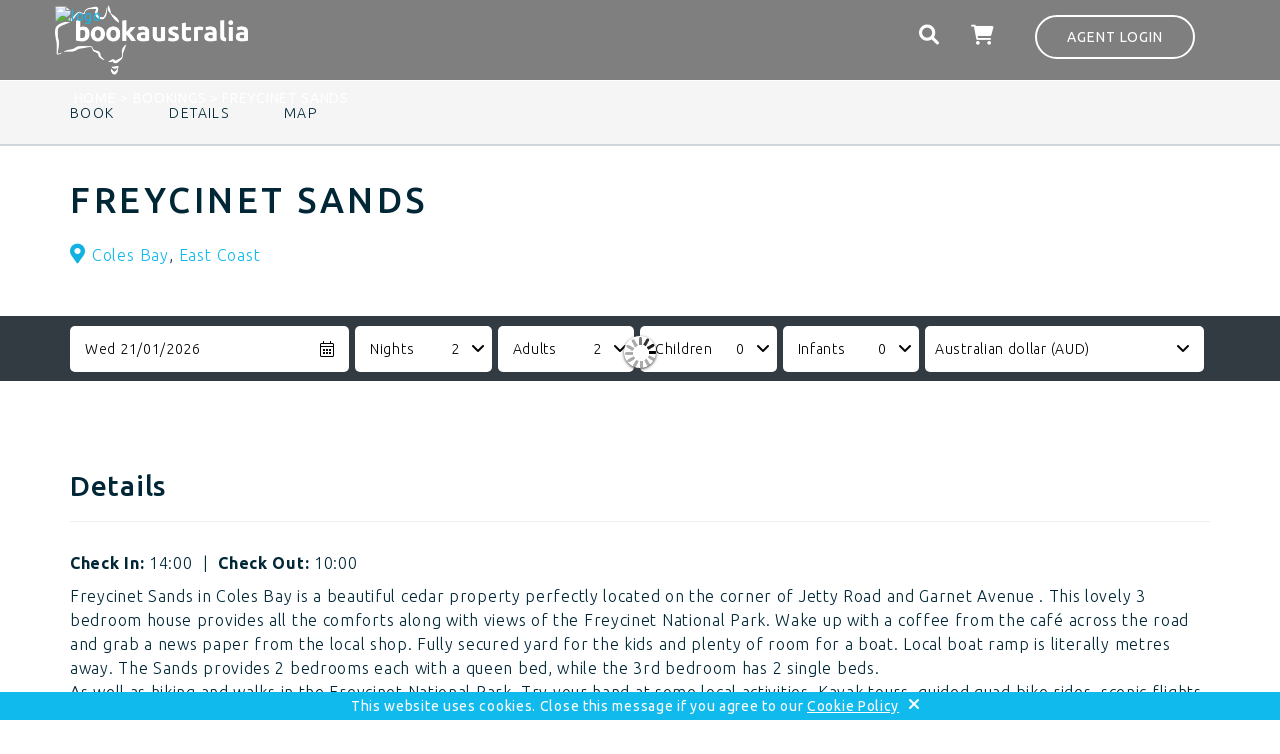

--- FILE ---
content_type: text/html; charset=utf-8
request_url: https://www.bookaustralia.com.au/bookings/freycinet-sands
body_size: 8952
content:
<!DOCTYPE html>
<!--[if IE 9]>         <html class="no-js ie9" xmlns="http://www.w3.org/1999/xhtml" xml:lang="en" lang="en"> <![endif]-->
<!--[if IE 8]>         <html class="no-js ie8" xmlns="http://www.w3.org/1999/xhtml" xml:lang="en" lang="en"> <![endif]-->
<!--[if gt IE 9]><!--> <html class="no-js" xmlns="http://www.w3.org/1999/xhtml" xml:lang="en" lang="en"> <!--<![endif]-->
<head>
    <!-- Google Tag Manager -->
    <script>(function(w,d,s,l,i){w[l]=w[l]||[];w[l].push({'gtm.start':
new Date().getTime(),event:'gtm.js'});var f=d.getElementsByTagName(s)[0],
j=d.createElement(s),dl=l!='dataLayer'?'&l='+l:'';j.async=true;j.src=
'https://www.googletagmanager.com/gtm.js?id='+i+dl;
// start custom onload event listener
j.addEventListener('load', function() {var _ge = new CustomEvent('gtm_loaded', { bubbles: true }); d.dispatchEvent(_ge);}); // custom onload event listener
// /end custom onload event listener
f.parentNode.insertBefore(j,f);
})(window,document,'script','dataLayer','GTM-T977XKT');</script>
    <!-- End Google Tag Manager -->

<!-- empty line -->


    
    
    



    
    
    



    
    
    


<meta property="og:site_name" content="Book Australia" />
<meta property="og:type" content="article" />
<meta property="og:url" content="https://www.bookaustralia.com.au" />
<meta property="og:image" content="https://www.bookaustralia.com.au/templates/bookaustralia/images/fb-sharing-image.jpg" />
<meta name="twitter:card" content="summary" />
<meta name="twitter:url" content="https://www.bookaustralia.com" />
<meta name="MobileOptimized" content="width">
<meta name="HandheldFriendly" content="true">
<meta name="viewport" content="width=device-width, initial-scale=1, minimum-scale=1.0, maximum-scale=1.0, user-scalable=no">
<meta http-equiv="cleartype" content="on">
<!-- Upgrade resource requests to https -->
<meta http-equiv="Content-Security-Policy" content="upgrade-insecure-requests">

<link rel="shortcut icon" href="/templates/bookaustralia/favicon/favicon.ico" type="image/vnd.microsoft.icon" />
<link rel="apple-touch-icon" sizes="57x57" href="/templates/bookaustralia/favicon/apple-icon-57x57.png">
<link rel="apple-touch-icon" sizes="60x60" href="/templates/bookaustralia/favicon/apple-icon-60x60.png">
<link rel="apple-touch-icon" sizes="72x72" href="/templates/bookaustralia/favicon/apple-icon-72x72.png">
<link rel="apple-touch-icon" sizes="76x76" href="/templates/bookaustralia/favicon/apple-icon-76x76.png">
<link rel="apple-touch-icon" sizes="114x114" href="/templates/bookaustralia/favicon/apple-icon-114x114.png">
<link rel="apple-touch-icon" sizes="120x120" href="/templates/bookaustralia/favicon/apple-icon-120x120.png">
<link rel="apple-touch-icon" sizes="144x144" href="/templates/bookaustralia/favicon/apple-icon-144x144.png">
<link rel="apple-touch-icon" sizes="152x152" href="/templates/bookaustralia/favicon/apple-icon-152x152.png">
<link rel="apple-touch-icon" sizes="180x180" href="/templates/bookaustralia/favicon/apple-icon-180x180.png">
<link rel="icon" type="image/png" sizes="192x192"  href="/templates/bookaustralia/favicon/android-icon-192x192.png">
<link rel="icon" type="image/png" sizes="32x32" href="/templates/bookaustralia/favicon/favicon-32x32.png">
<link rel="icon" type="image/png" sizes="96x96" href="/templates/bookaustralia/favicon/favicon-96x96.png">
<link rel="icon" type="image/png" sizes="16x16" href="/templates/bookaustralia/favicon/favicon-16x16.png">
<link rel="manifest" href="/templates/bookaustralia/favicon/manifest.json">
<meta name="msapplication-TileColor" content="#ffffff">
<meta name="msapplication-TileImage" content="/templates/bookaustralia/favicon/ms-icon-144x144.png">
<meta name="theme-color" content="#ffffff">



<base href="https://www.bookaustralia.com.au/bookings/freycinet-sands" />
<title>Book Australia - Freycinet Sands</title>
<base href="https://www.bookaustralia.com.au/bookings/freycinet-sands" />
<meta http-equiv="content-type" content="text/html; charset=utf-8" />
<meta name="keywords" content="Freycinet Sands,accommodation" />
<meta property="og:url" content="https://www.bookaustralia.com.au/bookings/freycinet-sands" />
<meta property="og:type" content="website" />
<meta property="og:title" content="Freycinet Sands" />
<meta property="og:description" content="Freycinet Sands in Coles Bay is a beautiful cedar property perfectly located on the corner of Jetty Road and Garnet Avenue . This lovely 3 [...]" />
<meta property="og:image" content="https://www.bookaustralia.com.au//images/opengraph/default.jpg" />
<meta name="description" content="Freycinet Sands in Coles Bay is a beautiful cedar property perfectly located on the corner of Jetty Road and Garnet Avenue . This lovely 3 bedroom house provides all the comforts along with views of t" />
<meta name="generator" content="Impart Media" />
<link href="/bookings/freycinet-sands" rel="canonical" />
<style type="text/css">
@media (min-width:768px) {
}
</style>
<link rel="stylesheet" href="/templates/bookaustralia/dist/../dist/template.bundle.prod.749fa244357a867a3f68.css" type="text/css" />
  <link rel="stylesheet" href="/layouts/impartmedia/itinerary-planner-core/layout.css" type="text/css"  />
  <link rel="stylesheet" href="/layouts/impartmedia/activitiesv2/layout.css" type="text/css"  />
  <link rel="stylesheet" href="/media/impartmedia/v3/css/im-gadgetbutton.css" type="text/css"  />

    <link href="https://fonts.googleapis.com/css?family=Ubuntu:300,400,500,700&display=swap" rel="stylesheet">


<style> :root body { --colour-request:#4abbee; --colour-instant:#87c540; --colour-unavail:#bdbdbd; } body .im-gadgetbutton { background-color:var(--colour-request); } body .im-gadgetbutton.instant-confirmation, body .instant-confirmation .im-gadgetbutton { background-color:var(--colour-instant); }  body .im-gadgetbutton.unavailable, body .min-nights .im-gadgetbutton { background:var(--colour-unavail); } </style>
<script> var site_base_url = "https://www.bookaustralia.com.au/"; </script>
</head>
<body id="contentpage" class="html not-logged-in no-sidebars page-node site com_bookeasy view-details no-layout no-task itemid-176" ><!-- Google Tag Manager (noscript) -->
<noscript><iframe src="https://www.googletagmanager.com/ns.html?id=GTM-T977XKT" height="0" width="0" style="display:none;visibility:hidden"></iframe></noscript>
<!-- End Google Tag Manager (noscript) -->
<!-- cart bar ... DO NOT DELETE ... this bar only appears once an operator's room/tour has been added to cart -->
<div id="cart-bar">
<div class="cart-bar-fixed">
<div class="container">
<div class="row">
<div class="col-xs-12 col-sm-6">
<!-- BE gadgets cart -->
<div id="cart-bar-button"></div>
</div>
<div class="col-xs-12 col-sm-6 align-right-sm">
<!-- IM trip planner cart -->
</div>
</div>
</div>
</div>
<div class="cart-bar-spacer"></div>
</div>




<header>
    <div class="container-fluid ">
        <div class="row">
            <div class="col-xs-12">
                <div class="container">
                    <div class="row">
                        <!-- Header Logo -->
                        <div class="header-logo col-xs-5 col-sm-4 col-md-6">
                            <a href="/"><img src="https://images.impartmedia.com/bookaustralia.com.au/blank.png" alt="logo" /></a>
                        </div>
                        <div class="header-right col-xs-7 col-sm-8 col-md-6">
                            <!-- Auth Gadget Button -->
                            <div class="header-login">
                                <div id="auth-button" class="unknown"><a href="javascript:void(0);">Agent Login</a></div>
                            </div>
                            <!-- Wishlist / Trip planner -->
                            <div class="header-trip-planner">
                                <div class="header-trip-planner-inner">
                                    <span class="header-trip__item-number"></span>
                                    <span class="header-trip-icon"></span>
                                </div>
                            </div>
                            <!-- Cart -->
                            <div class="header-cart">
                                <i class="fa fa-shopping-cart"></i>
                                <span class="header-cart__item-number"></span>
                                <span class="header-cart__total-price"></span>
                            </div>
                            <!-- Ultrasearch -->
                            <div id="header-search" class="header-search">
                                <div id="search">
                                    
<div class="search-button-icon">
    <i class="fa fa-search">
        <input type="button" value="" id="mod-search-button" />
    </i>
</div>
<div class="search-form">
<form action="/bookings"  method="post" onsubmit="document.location=window.location.href; return false;" >
        <div class="search-word">
            <div class="container">
                <div class="row">
                    <div class="col-xs-12">
                        <!--<i class="fa fa-search search-icon"></i>-->
                        <i class="fas fa-times close-icon"></i>
                        <input name="searchword" id="mod-search-searchword" class="inputbox search-query" type="text" placeholder="Search this Site" onkeyup="ultraSearch(this)" autocomplete="off" />
                    </div>
                </div>
            </div>
        </div>
        <input type="hidden" name="task" value="search" />
        <input type="hidden" name="option" value="com_search" />
        <input type="hidden" name="Itemid" value="176" />
        <div class="clear"></div>
    </form>
</div>
                                    <div class="clear"></div>
                                </div>
                            </div>
                            <!-- Auth Gadget Button -->
                            <div class="header-book">
                                <div class="book-button"><a href="/bookings">Book</a></div>
                            </div>
                            <!-- Auth Gadget Popup -->
                            <div class="auth-gadget">
                                <div class="auth"><div id="authGadget"></div></div>
                            </div>

                        </div>
                    </div>
                </div>
            </div>
        </div>
    </div>
</header>

<!-- Breadcrumbs -->
<div class="container">
    <div class="row">
        <div class="col-xs-12">
            <div class="header-breadcrumbs">
                
<ul itemscope itemtype="https://schema.org/BreadcrumbList" class="breadcrumb">
<li class="active">
<span class="divider icon-location"></span>
</li>
<li itemprop="itemListElement" itemscope itemtype="https://schema.org/ListItem">
<a itemprop="item" href="/" class="pathway"><span itemprop="name">Home</span></a>
<span class="divider">
&gt;</span>
<meta itemprop="position" content="1">
</li>
<li itemprop="itemListElement" itemscope itemtype="https://schema.org/ListItem">
<a itemprop="item" href="/bookings" class="pathway"><span itemprop="name">Bookings</span></a>
<span class="divider">
&gt;</span>
<meta itemprop="position" content="2">
</li>
<li itemprop="itemListElement" itemscope itemtype="https://schema.org/ListItem" class="active">
<span itemprop="name">
Freycinet Sands</span>
<meta itemprop="position" content="3">
</li>
</ul>
            </div>
        </div>
    </div>
</div>
 


 
 
 
 

        
        
        <main>
            <div class="content-area">
                
<!-- atdwPixel not enabled -->
<script type="text/javascript">
function switchDetailsPageTab($obj, $tabName) {
jQuery('.details-tab-'+$tabName).slideToggle('fast');
if (jQuery($obj).parent().hasClass('details-tab-collapsible-active')) {
jQuery($obj).parent().removeClass('details-tab-collapsible-active');
} else {
jQuery($obj).parent().addClass('details-tab-collapsible-active');
}
initialise(); // re-initialise() the google map, so that it redraws correctly after switching tabs
return false;
}
</script>

<a name="gallery" class="jump-to-anchor jump-to-anchor-gallery"></a>
<!-- DETAILS GADGET -->
<div id="details-gadget" class="fullwidth accom ">
<div class="operator-details-top">
<div class="gallery-background">
<div class="wrapper-operator-gallery">

</div>
</div>
</div>
<!-- Navigation Sidebar -->
    <div class="navigation-sidebar-outer-wrapper">
        <div class="navigation-sidebar-inner-wrapper sticky">
            <div class="container">
                <div class="navigation-sidebar">
                    <ul>
                        
                                                <li class="navigation-sidebar-book"><a href="#book" class="sidebar-nav-button">Book</a></li>
                        
                        
                                                <li class="navigation-sidebar-about"><a href="#about" class="sidebar-nav-button">Details</a></li>
                        
                        <li class="navigation-sidebar-map"><a href="#map" class="sidebar-nav-button">Map</a></li>
                        
                        
                    </ul>
                </div>
            </div>
        </div>
    </div>
<div class="operator-heading">
<div class="container">
<div class="row">
<div class="operator-title-wrapper col-xs-12 col-md-9">
                    <div class="visible-xs"><span class="operator-location"><a href="/bookings/results?state=Tasmaina&amp;region=East+Coast&amp;location=Coles+Bay">Coles Bay</a>, <a href="/bookings/results?state=Tasmaina&amp;region=East+Coast&amp;location=">East Coast</a></span></div>

<h1 id="page-title" class="operator-title">Freycinet Sands</h1>



<div id="page-subtitle" class=" hidden-xs">
                        <span class="operator-location"><a href="/bookings/results?state=Tasmaina&amp;region=East+Coast&amp;location=Coles+Bay">Coles Bay</a>, <a href="/bookings/results?state=Tasmaina&amp;region=East+Coast&amp;location=">East Coast</a></span>
<span class="operator-type is-accom operator-type-"></span>

                        
</div>
</div>
<div class="operator-heading-buttons col-xs-12 col-md-3">
<div class="trip-planner-add">

<!-- BUTTONS -->
<div class="buttons">
<ul>
</ul>
<div class="clear"></div>
</div>
</div>
<!-- Tour Button
-->
</div>

</div>
</div>
</div>
<div class="clear"></div>
<div id="details-tabrow">
<div class="details-tab-button details-tab-button-1 details-tab-button-active"><a href="#" onclick="return switchDetailsPageTab(this, 'booking')">Book a Room</a></div>
<div class="details-tab-button details-tab-button-afteractive "><a href="#" onclick="return switchDetailsPageTab(this, 'overview')">Overview</a></div><div class="details-tab-button "><a href="#" onclick="return switchDetailsPageTab(this, 'location')">Location &amp; Directions</a></div>
<div class="clear"></div>
</div>
<!-- TABS -->
<div id="details-tabs">

<a name="book" class="jump-to-anchor"></a>
<!-- BOOKING TAB -->
<div class="details-tab-booking">

<!-- ======================================================================
== ITEM GADGET
====================================================================== -->
<div id="itemGadget" class=" accom "></div>
<!-- /ITEM GADGET -->
<!--<h2>Your cart</h2>-->
<div id="cart" style="display:none"></div>
            
</div><!-- /BOOKING TAB -->


        <a name="about" class="jump-to-anchor"></a>
        <div id="operator-details">



<div class="container">
<div class="row details-tab details-tab-details details-tab-overview">
<div class=" col-xs-12 ">
<h2 class="operator-section-heading">Details</h2>
<!-- TIME -->
<div class="operator-hours box">
<p class="time">
<strong>Check In:</strong> 14:00<span class="separator">|</span><strong>Check Out:</strong> 10:00<br />

</p>
</div>


<div class="details-gadget-difference text-short">
<p></p>
</div>
<div class="details-gadget-description"><p>Freycinet Sands in Coles Bay is a beautiful cedar property perfectly located on the corner of Jetty Road and Garnet Avenue . This lovely 3 bedroom house provides all the comforts along with views of the Freycinet National Park. Wake up with a coffee from the café across the road and grab a news paper from the local shop. Fully secured yard for the kids and plenty of room for a boat. Local boat ramp is literally metres away. The Sands provides 2 bedrooms each with a queen bed, while the 3rd bedroom has 2 single beds.<br />
As well as hiking and walks in the Freycinet National Park. Try your hand at some local activities. Kayak tours, guided quad bike rides, scenic flights and Wineglass Bay boat cruises are all available on the Freycinet Peninsula. If you are a foodie, enjoy local oysters, scallops, mussels and rock lobster.<br />
<br />
Freycinet Rentals have a range of self contained holiday houses, cottages and apartment units located throughout the tiny seaside village of Coles Bay on the East Coast of Tasmania. Coles Bay is the entrance to Freycinet National Park, home of the pink granite mountains known as the Hazards and the world renown Wineglass Bay.Each of our properties are unique in their own design and provide all the comforts of a home away from home. All have quality linen provided, complimentary tea & coffee starter kit and late arrival access. Whether you are a sole traveller or a family group, we provide a range from 1 bedroom units to large 3 bedroom houses sleeping up to 8 people. Non smoking inside and no pets allowed.</p></div>
</div>
<!-- Facilities -->
</div>
<div id="overview-crop-placeholder"></div>
</div>


</div>


<!-- LOCATION TAB -->
<a name="map" class="jump-to-anchor"></a>
<div class="details-tab details-tab-location operator-section-margin-top">
<div id="details-location">
<div class="map-directions">
<div class="container">
<h2 class="operator-section-heading">Map &amp; Directions</h2>
<div class="operator-address"><p>5 Garnet Ave, Coles Bay TAS 7215 Australia</p></div>
<div class="directions"><h2 class="">Directions</h2><p>Distance to Coles Bay and Freycinet National Park from Devonport - 255km, Hobart - 195km , and Launceston - 175km<br />
Coles Bay is 29km from the Tasman Highway turnoff and the Freycinet Rentals Office is located at 5 East Esplanade.</p></div>
</div>
</div>

<!-- MAP & DIRECTIONS -->
<div class="details-gadget-location ">

<iframe src="https://www.google.com/maps/embed/v1/place?key=AIzaSyAR9yVvLBhD9x1iT2Q1j6V7ahz7SXFxj5U&q=5+Garnet+Ave%2C+Coles+Bay+TAS+7215+Australia&attribution_source=Book+Australia&attribution_web_url=https%3A%2F%2Fwww.bookaustralia.com.au%2Fbookings%2Ffreycinet-sands&attribution_ios_deep_link_id=comgooglemaps://?daddr=5+Garnet+Ave%2C+Coles+Bay+TAS+7215+Australia" width="100%" height="500" frameborder="0"></iframe>
<div class="clear"></div>

</div>

<!-- /MAP -->

<div class="clear"></div>
</div>
<!-- Contact -->
</div>
<!-- /LOCATION TAB -->
<!-- ROOMS TAB -->
<div class="room-info-hidden" style="display: none;">

<div data-src="/images/no-image.jpg" data-alt="Freycinet Sands"></div>
</div>

        
<!-- CANCELLATION POLICY -->




        

        
<!-- SIMILAR PROPERTIES (JOOMLA IMPLEMENTATION) AJAX -->
<div id="similar-properties-placeholder"></div>



</div><!-- /TABS -->
<style type="text/css">
/*.details-tab { display:none; }*/
.details-tab-booking {  padding:0; }
</style>
</div>

<!-- ALERTS -->

<!-- REVIEWS -->
<!-- /DETAILS GADGET -->
            </div>
        </main>
    
<footer>
    <div class="footer-top">
        <div class="container">
            <div class="row">
                <div class="col-md-3">
                    <ul class="nav menu mod-list">
<li class="item-372"><a href="/about-us" >About Us</a></li><li class="item-373"><a href="/list-product" >List Product</a></li></ul>
                </div>
                <div class="col-md-3">
                    <ul class="nav menu mod-list">
<li class="item-374"><a href="/become-an-affiliate" >Become an affiliate</a></li><li class="item-375"><a href="/terms-conditions" >Terms &amp; Conditions</a></li></ul>
                </div>
                <div class="col-md-3">
                    <ul class="nav menu mod-list">
<li class="item-376"><a href="/privacy" >Privacy</a></li><li class="item-377"><a href="/contact" >Contact</a></li></ul>
                </div>
                <div class="col-xs-10 col-xs-offset-1 col-sm-4 col-sm-offset-4 col-md-3 col-md-offset-0 footer-logo">
                    
<div class="custom"  >
<p><img src="https://images.impartmedia.com/bookaustralia.com.au/logo-x2.png" alt="Book Australia" /></p></div>
                </div>
                <div class="col-xs-10 col-xs-offset-1 col-sm-12 col-sm-offset-0 col-md-12">
                    
                    <div class="footer-social">
                        
                    </div>
                </div>
            </div>
        </div>
    </div>
    <div class="footer-bottom">
        <div class="container-fluid">
            <div class="row">
                <div class="col-md-12">
                    <div class="footer-copyright">
                        

<div class="custom"  >
<p>© 2019 Book Australia &nbsp; | &nbsp; Powered by <a href="https://www.bookeasy.com">Bookeasy</a> &nbsp; | &nbsp; Developed by <a href="https://www.impartmedia.com">Impart Media</a></p></div>

                    </div>
                </div>
            </div>
        </div>
    </div>
</footer>






	<script type="text/javascript" src="https://www.bookaustralia.com.au/cache/template/gadgets-url-overrides.js" ></script>
	<script type="text/javascript" src="https://www.bookaustralia.com.au/media/impartmedia/v3/js/gadgets-minimal-styling.js" ></script>
	<script type="text/javascript" src="https://gadgets.impartmedia.com/gadgets.jsz?key=a9d411f811275c4912ee07e6849a3536"></script>
	<script type="text/javascript" src="https://www.bookaustralia.com.au/templates/bookaustralia/dist/../dist/template.bundle.prod.5696dc13d000cbea2896.js"></script>
	
	<script type="text/javascript"> var $jBaseUrl = "https://www.bookaustralia.com.au/"; </script>
  <script type="text/javascript" src="https://www.bookaustralia.com.au/layouts/impartmedia/itinerary-planner-core/layout.js"></script>
  <script type="text/javascript" src="https://challenges.cloudflare.com/turnstile/v0/api.js?render=explicit&onload=IMTurnstileValidate"></script>
	<script type="text/javascript">

				window.IMTurnstileValidate = function(formSelector, widgetSize) {
					formSelector = ((typeof(formSelector) === 'undefined') ? '' : formSelector);
					widgetSize = ((typeof(widgetSize) === 'undefined') ? 'normal' : widgetSize);
					if (typeof(turnstile) !== 'undefined') {
						turnstile.render(formSelector + ' .cf-turnstile-widget', {
							sitekey: '0x4AAAAAABw-mIo6qhUsGtNL',
							size: widgetSize,
							callback: function(token) {
								jQuery(formSelector + ' .cf-turnstile-response').val(token);
							}
						});
					}
				};
			

jQuery(document).ready(function() {
	// handle overview show/hide
	if (jQuery(".details-tab-overview").outerHeight() > 450) {
		if (jQuery(".details-gadget-facilities").size() > 0) {
			//jQuery("#overview-crop-placeholder").after("<div class=\"row\"><div class=\"col-xs-12 col-md-9\"><div id=\"overview-show-hide\" class=\"closed\">MORE INFO</div></div><div class=\"col-xs-12 col-md-3\"><div id=\"facilities-show\">MORE INFO</div></div></div>");
			jQuery("#overview-crop-placeholder").after("<div class=\"row\"><div class=\"col-xs-12 \"><div id=\"overview-show-hide\" class=\"closed\">MORE INFO</div></div></div>");
		} else {
			jQuery("#overview-crop-placeholder").after("<div class=\"row\"><div class=\"col-xs-12 col-md-12\"><div id=\"overview-show-hide\" class=\"closed\">MORE INFO</div></div></div>");
		}
		jQuery("#overview-crop-placeholder").remove();
		jQuery(".details-tab-overview").addClass("crop");
	}
	jQuery("#overview-show-hide, #facilities-show").bind("click", function(obj) {
		jQuery(".details-tab-overview").toggleClass("expanded");
		if (jQuery(".details-tab-overview").hasClass("expanded")) {
			jQuery("#overview-show-hide").html("LESS INFO");
			jQuery("#facilities-show").html("LESS INFO");
		} else {
			jQuery("#overview-show-hide").html("MORE INFO");
			jQuery("#facilities-show").html("MORE INFO");
		}
	});
	/*jQuery("#facilities-show").bind("click", function() {
		jQuery("ul.fac-extra").slideToggle("fast");
		if (jQuery("#facilities-show span").html() == "+") {
			jQuery("#facilities-show").html("LESS INFO");
		} else {
			jQuery("#facilities-show").html("MORE INFO");
		}
	});*/
	// Open the first tab
	//jQuery(".details-tab-collapsible a")[0].click();
	// Open the map tab
	//jQuery(".details-tab-collapsible a")[4].click();
	// Remove padding from bottom of map
	jQuery("main").css("padding-bottom","0");
});

	jQuery("#similar-properties-placeholder").load("/bookings/freycinet-sands?layout=similarproperties&tmpl=ajaxrequest", function(response,status,xhr) {
		jQuery(".similar-slideshow").cycle();
	});

		$w(function() {
		
		
		
			BE.gadget.cart("#cart-bar-button", {
				vcID:"272",
				bookingURL:"https://www.bookaustralia.com.au/bookings/book",
				autoCollapse:true,
				showPromoCode:true
			});
		});
	jQuery(function($){ initTooltips(); $("body").on("subform-row-add", initTooltips); function initTooltips (event, container) { container = container || document;$(container).find(".hasTooltip").tooltip({"html": true,"container": "body"});} });
	</script>
	<script type="text/javascript">

	
	var debug = 0;
	
	window.getCampaignID = function() { var splits = window.location.hash.split("/"); if (splits != null && splits.length == 4) { return parseInt(splits[3]); } else { return 0; } };
	

	
	var currentCookieObject = $w.json.parse($w.cookie(BE.util.cookieName()));
	var viewMapDefault = ((window.matchMedia("(min-width: 768px)").matches) ? true : true);  // viewMap is the opposite of what we would expect (false makes it appear, true makes it disappear)
	var userStateChangeRequired = false;
	
	if ( currentCookieObject == null || (0) || (0) ) {
		currentCookieObject = { product:"accom",period:2, adults:2, children:0, infants:0,date:"Wed 21/01/2026", viewMap:viewMapDefault, currencyId:"AUD"}
		userStateChangeRequired = true;
	} else if ( ( currentCookieObject != null ) && ( currentCookieObject.product != "accom"  ||  0) ) {
		currentCookieObject = { product:"accom",period:2, adults:2,  children:0,  infants:0,date:currentCookieObject.date, viewMap:viewMapDefault, currencyId:currentCookieObject.currencyId}
		userStateChangeRequired = true;
	} else if ( ( currentCookieObject != null ) && ( currentCookieObject.adults === 0 ) ) {
		currentCookieObject = { product:currentCookieObject.product, period:currentCookieObject.period, adults:1, children:currentCookieObject.children, infants:currentCookieObject.infants, date:currentCookieObject.date, viewMap:viewMapDefault, currencyId:currentCookieObject.currencyId}
		userStateChangeRequired = true;
	} else {
		currentCookieObject.viewMap = viewMapDefault;
	}
	
	
	if (currentCookieObject.date.indexOf(" ") > 0) {
		currentCookieObject.date = moment(currentCookieObject.date, "DD-MM-YYYY").format("ddd DD/MM/YYYY");
	} else {
		currentCookieObject.date = moment(currentCookieObject.date, "YYYY-MM-DD").format("ddd DD/MM/YYYY");
	}
	
	if ( (currentCookieObject.date == "Invalid date") || moment(currentCookieObject.date, "DD-MM-YYYY").isBefore(new Date()) ) {
		currentCookieObject.date = moment().format("ddd DD/MM/YYYY");
	}
	
	$w.cookie(BE.util.cookieName(), $w.json.stringify(currentCookieObject));
	
	if (userStateChangeRequired) {
		BE.gadget.search.setUserState(currentCookieObject);
	}
	


	

	// site specific item gadget overrides before the gadget declaration



	$w(function() {

		BE.gadget.region.text.requestNow="Request to Book";
		BE.gadget.region.text.bookNow="Instant Book";
		BE.gadget.details.text.changeDates="Change Dates";
		BE.gadget.details.text.restrictedText="Change guests";
		
		
		
		
		
		
		
		
		
		
		
		
		
		
		
		var gadgetOptions = {
			vcID:272
		,type:"accom"
		,productID:135979
		,period:2
		,adults:2
		,showAllEvents:true
		,showAllAccom: true
		,showAllTours: true
		,showCurrencySelector: true
		,restrictedButtonText: "Change guests"
		,collapseToursMode: true
		,descriptionHover: true
		,showHoverInline:true
		,showFutureEvents:true
		,showFutureEventsPeriod:365
		,googleMapsKey:"AIzaSyAR9yVvLBhD9x1iT2Q1j6V7ahz7SXFxj5U"
		};
		if (getCampaignID() > 0) gadgetOptions.campaignID = parseInt(getCampaignID());
		BE.gadget.details("#itemGadget", gadgetOptions);
		
	});

	

	// site specific item gadget overrides after the gadget declaration





	setTimeout(function(){
		// insert clearing div into the gadget embed search
		jQuery("#itemGadget .embedded-search .search-gadget").append("<div class=\"clear\"></div>");
		jQuery("#itemGadget .embedded-search").append("<div class=\"clear\"></div>");
	},800);


	</script>
<style> .wdDatePicker_calendar td.unavailable i { text-decoration:line-through; opacity:0.7; } </style>

<script>
// this is important for iPhone devices, on region gadget page, do not remove it!
$w(function() {
jQuery("link[href=\'" + BE.urls.touch.mobile_480() + "\']").remove();
});
</script>

<style>
.content-button { 
    background-color: #87c540;
    padding: 15px;
    border-radius: 25px;
    color: #fff;
    text-transform: uppercase; 
}
</style>
<style>
.gadgetmodal-content { color:#000; }
</style><script>
$w(function() {
    BE.gadget.auth("#authGadget", { 
    providers: [ 'Agent' ],
    autoExtend: true,
    autoExtendRatio: 0.2    });
});
</script>
<link type="text/css" rel="stylesheet" href="/plugins/system/Cookies_Pro/Cookies_Pro/Cookies_Pro.css" />
<div class="coockie_banner" style="z-index:10000;left: 0px; text-align: center; position: fixed;bottom: 0px; background:#000; color:#FFF; width:100% !important; padding-top:4px; padding-bottom:4px;"><p style="padding:4px;">This website uses cookies. Close this message if you agree to our <button class="butonDefecto">x</button> <a href="/cookie-policy" target="_blank">Cookie Policy</a></p><input type="hidden" class="agreeCookies" value="true" /><input type="hidden" class="agreeAnalitycs" value="true" /></div><script type="text/javascript" src="https://www.bookaustralia.com.au/plugins/system/Cookies_Pro/Cookies_Pro/jquery.cookie.js"></script>
<script type="text/javascript" src="https://www.bookaustralia.com.au/plugins/system/Cookies_Pro/Cookies_Pro/Cookies_Pro.js"></script>


<script type="text/javascript" src="https://www.bookaustralia.com.au/plugins/system/im_bookeasy_bookingtracking/im_bookeasy_bookingtracking.js?version=1.3"></script>
<script>

window.BE_gtm = {"debug":0,"testMode":0,"defaultCurrency":"AUD","await_variable":"gtm"};

$w.event.subscribe("GTM.AddToCart", function(response) {
be_gtm_debug(3, "run dataLayer add_to_cart");
window.dataLayer = window.dataLayer || [];
window.dataLayer.push({ ecommerce: null }); // clear any previous ecommerce object
window.dataLayer.push({"event":"add_to_cart", "ecommerce": response.dataLayerParam});
be_gtm_debug("DONE", "completed");
});
</script>

<script>
window.IMItineraryConfig = {"url_html":"\/api\/itineraryplanner\/html","url_json":"\/api\/itineraryplanner\/json","selector":".header-itinerary-planner"};
</script>

<script>
window.IMPreventDefault = function() {if (typeof(jQuery) === "undefined") { return false; }jQuery("[data-im-onclick]").each(function() {var onclick = jQuery(this).attr("data-im-onclick");jQuery(this).click(function(event) {event.preventDefault();eval(onclick);});jQuery(this).removeAttr("data-im-onclick");});};setInterval(function() {IMPreventDefault();}, 600);
</script>
</body>
</html>


--- FILE ---
content_type: text/html; charset=utf-8
request_url: https://www.bookaustralia.com.au/bookings/freycinet-sands?layout=similarproperties&tmpl=ajaxrequest
body_size: 846
content:
<!-- SIMILAR PROPERTIES (JOOMLA IMPLEMENTATION) -->
    <!-- SIMILAR PROPERTIES JOOMLA -->
    <div class="operator-similar-properties operator-section-margin-top">
        <a name="similarproperties" class="jump-to-anchor"></a>
        <div class="container">
            <h2 class="operator-section-heading">You might also like ...</h2>
        </div>
        <div class="details-tab details-tab-similar">
            <div class="container operator-section-margin-bottom operator-tab-content-top-padding ">
    
        <div id="similar-properties" class="visible-lg visible-md">
            <div class="row similar-slideshow"
                 data-cycle-fx="carousel"
                 data-cycle-carousel-visible=4
                 data-cycle-timeout="0"
                 data-cycle-slides="> div"
                 data-allow-wrap=false
            >
                                    <div class="col col-xs-12 col-sm-6  col-md-3">
                        <div class="similar-property">
                                                        <a href="/38-freycinet" class="similar-image" style="background:rgba(0,0,0,0.1) url('https://images.impartmedia.com/bookaustralia.com.au/no-image-accom.jpg') 50% 50% no-repeat; background-size:cover">
                                <span id="similar-operator-price-135956" class="similar-operator-image" data-id="135956" data-vcid="272"></span>
                            </a>
                            <div class="similar-operator-location">Coles Bay</div>
                            <h3><a href="/38-freycinet">38 Freycinet</a></h3>
                            
                        </div>
                    </div>
                                    <div class="col col-xs-12 col-sm-6  col-md-3">
                        <div class="similar-property">
                                                        <a href="/freycinet-panorama" class="similar-image" style="background:rgba(0,0,0,0.1) url('https://images.impartmedia.com/bookaustralia.com.au/no-image-accom.jpg') 50% 50% no-repeat; background-size:cover">
                                <span id="similar-operator-price-135978" class="similar-operator-image" data-id="135978" data-vcid="272"></span>
                            </a>
                            <div class="similar-operator-location">Coles Bay</div>
                            <h3><a href="/freycinet-panorama">Freycinet Panorama</a></h3>
                            
                        </div>
                    </div>
                                    <div class="col col-xs-12 col-sm-6  col-md-3">
                        <div class="similar-property">
                                                        <a href="/deja-blu-2" class="similar-image" style="background:rgba(0,0,0,0.1) url('https://images.impartmedia.com/bookaustralia.com.au/no-image-accom.jpg') 50% 50% no-repeat; background-size:cover">
                                <span id="similar-operator-price-135976" class="similar-operator-image" data-id="135976" data-vcid="272"></span>
                            </a>
                            <div class="similar-operator-location">Coles Bay</div>
                            <h3><a href="/deja-blu-2">Deja Blu 2</a></h3>
                            
                        </div>
                    </div>
                                    <div class="col col-xs-12 col-sm-6  col-md-3">
                        <div class="similar-property">
                                                        <a href="/freycinet-resort-coles-bay-tasmania" class="similar-image" style="background:rgba(0,0,0,0.1) url('//images.bookeasy.com.au/website/thumbs/800_600_crop/hobart/570300-primary-97232826-0b60-4aa4-8369-33befda40591.jpg') 50% 50% no-repeat; background-size:cover">
                                <span id="similar-operator-price-48201" class="similar-operator-image" data-id="48201" data-vcid="272"></span>
                            </a>
                            <div class="similar-operator-location">Coles Bay</div>
                            <h3><a href="/freycinet-resort-coles-bay-tasmania">Freycinet Resort - Coles Bay TASMANIA</a></h3>
                            
                        </div>
                    </div>
                            </div>
        </div>

    
        <div id="similar-properties-mobile" class="visible-sm visible-xs">
            <div class=" similar-slideshow"
                 data-cycle-fx="scrollHorz"
                 data-cycle-timeout="0"
                 data-cycle-slides="> div.similar-property"
            >
                <!-- prev/next links -->
                <div class="cycle-prev"></div>
                <div class="cycle-next"></div>
                
                        <div class="similar-property">
                                                                                    <a href="/38-freycinet" class="similar-image" style="background:rgba(0,0,0,0.1) url('') 50% 50% no-repeat; background-size:cover">
                                <span id="similar-operator-price-135956" class="similar-operator-image" data-id="135956" data-vcid="272"></span>
                            </a>
                            <div class="similar-operator-location">Coles Bay</div>
                            <h3><a href="/38-freycinet">38 Freycinet</a></h3>
                            
                        </div>
                
                        <div class="similar-property">
                                                                                    <a href="/freycinet-panorama" class="similar-image" style="background:rgba(0,0,0,0.1) url('') 50% 50% no-repeat; background-size:cover">
                                <span id="similar-operator-price-135978" class="similar-operator-image" data-id="135978" data-vcid="272"></span>
                            </a>
                            <div class="similar-operator-location">Coles Bay</div>
                            <h3><a href="/freycinet-panorama">Freycinet Panorama</a></h3>
                            
                        </div>
                
                        <div class="similar-property">
                                                                                    <a href="/deja-blu-2" class="similar-image" style="background:rgba(0,0,0,0.1) url('') 50% 50% no-repeat; background-size:cover">
                                <span id="similar-operator-price-135976" class="similar-operator-image" data-id="135976" data-vcid="272"></span>
                            </a>
                            <div class="similar-operator-location">Coles Bay</div>
                            <h3><a href="/deja-blu-2">Deja Blu 2</a></h3>
                            
                        </div>
                
                        <div class="similar-property">
                                                                                    <a href="/freycinet-resort-coles-bay-tasmania" class="similar-image" style="background:rgba(0,0,0,0.1) url('//images.bookeasy.com.au/website/thumbs/800_600_crop/hobart/570300-primary-97232826-0b60-4aa4-8369-33befda40591.jpg') 50% 50% no-repeat; background-size:cover">
                                <span id="similar-operator-price-48201" class="similar-operator-image" data-id="48201" data-vcid="272"></span>
                            </a>
                            <div class="similar-operator-location">Coles Bay</div>
                            <h3><a href="/freycinet-resort-coles-bay-tasmania">Freycinet Resort - Coles Bay TASMANIA</a></h3>
                            
                        </div>
                            </div>
        </div>

            </div>
            <div class="clear"></div>
        </div>
    </div>


--- FILE ---
content_type: text/javascript
request_url: https://www.bookaustralia.com.au/media/impartmedia/v3/js/gadgets-minimal-styling.js
body_size: -75
content:

// gadgets only load minimal styles
BEcssOverride = 'minimal';



--- FILE ---
content_type: text/plain
request_url: https://www.google-analytics.com/j/collect?v=1&_v=j102&a=1480000249&t=pageview&_s=1&dl=https%3A%2F%2Fwww.bookaustralia.com.au%2Fbookings%2Ffreycinet-sands&ul=en-us%40posix&dt=Book%20Australia%20-%20Freycinet%20Sands&sr=1280x720&vp=1280x720&_u=YEBAAEABAAAAACAAI~&jid=1954226003&gjid=874978352&cid=685711649.1768994702&tid=UA-53645308-12&_gid=234395549.1768994702&_r=1&_slc=1&gtm=45He61g1h1n81T977XKTv813328612za200zd813328612&gcd=13l3l3l3l1l1&dma=0&tag_exp=103116026~103200004~104527906~104528501~104684208~104684211~105391252~115938465~115938469~116744867~117041588~117091818&z=1850525482
body_size: -453
content:
2,cG-JNDV2X0KN0

--- FILE ---
content_type: text/javascript;charset=UTF-8
request_url: https://tourismholdings.queue-fair.net/adapterjs/queue?qfa=tourismholdings&ts=1768994704757&av=js5.2.40
body_size: 447
content:
window.queueFair.adapterResult={"action":"SafeGuard","queue":"queue","validation":"qfqid=BXDdb1MOtkKWaQ2HR2T9DcQMb&qfts=1768994704&qfa=tourismholdings&qfq=queue&qfpt=SafeGuard&qfh=d4dad894c9625cb03bcd83b893838498914301b4bca7cac740f9b7d25cea8d67","type":"SafeGuard","pl":30,"uid":"6970b790","cookieSeconds":909295,"when":0};window.queueFair.gotAdapter();